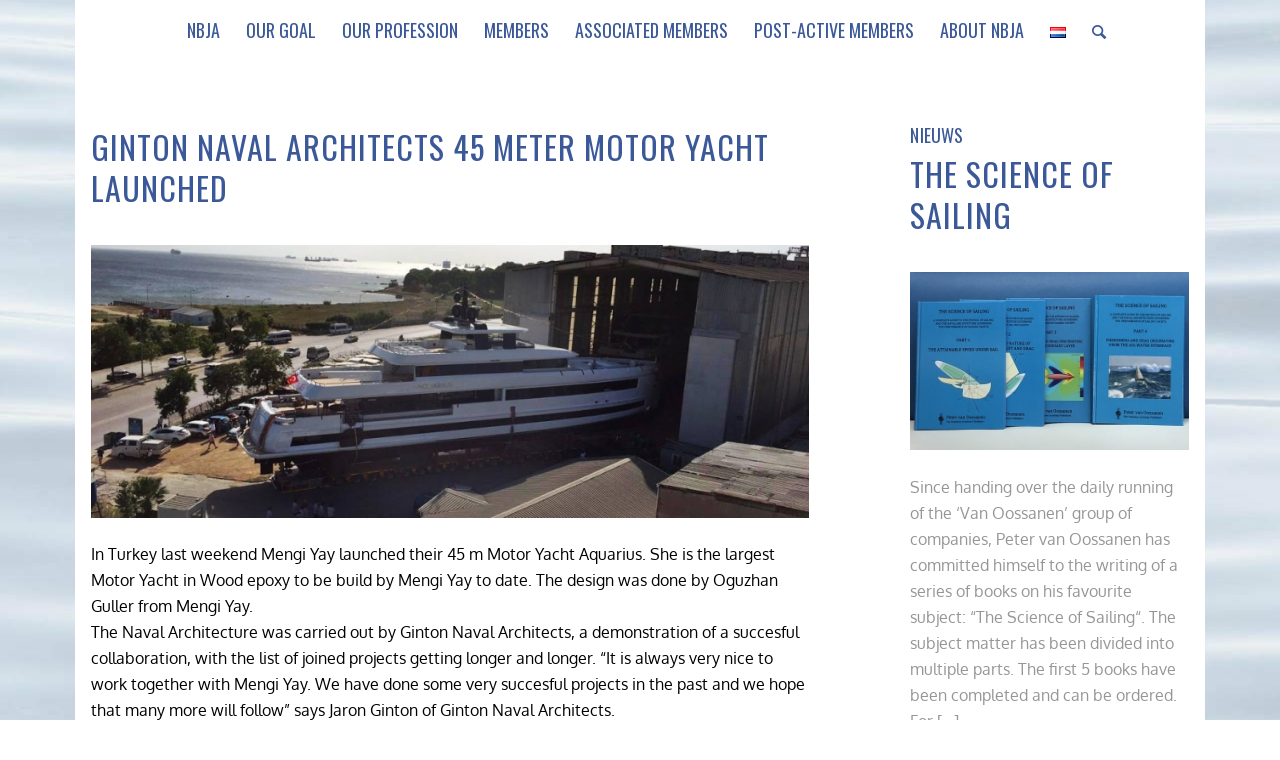

--- FILE ---
content_type: text/html; charset=UTF-8
request_url: https://www.nbja.org/en/2016/06/29/ginton-naval-architects-45-meter-motor-yacht-launched-2/
body_size: 13777
content:
<!DOCTYPE html>
<html lang="en-GB" class="html_boxed responsive av-preloader-disabled av-default-lightbox  html_header_top html_logo_center html_bottom_nav_header html_top_nav_header html_menu_center html_slim html_header_sticky_disabled html_header_shrinking_disabled html_mobile_menu_phone html_header_searchicon html_content_align_center html_header_unstick_top_disabled html_header_stretch_disabled html_minimal_header html_elegant-blog html_modern-blog html_av-overlay-side html_av-overlay-side-classic html_av-submenu-noclone html_entry_id_689 av-cookies-no-cookie-consent av-no-preview html_text_menu_active ">
<head>
<meta charset="UTF-8" />


<!-- mobile setting -->
<meta name="viewport" content="width=device-width, initial-scale=1">

<!-- Scripts/CSS and wp_head hook -->
<meta name='robots' content='index, follow, max-image-preview:large, max-snippet:-1, max-video-preview:-1' />
<link rel="alternate" href="https://www.nbja.org/2016/06/29/ginton-naval-architects-45-meter-motor-yacht-launched/" hreflang="nl" />
<link rel="alternate" href="https://www.nbja.org/en/2016/06/29/ginton-naval-architects-45-meter-motor-yacht-launched-2/" hreflang="en" />

	<!-- This site is optimized with the Yoast SEO plugin v24.9 - https://yoast.com/wordpress/plugins/seo/ -->
	<title>Ginton Naval Architects 45 meter Motor Yacht launched - NBJA</title>
	<link rel="canonical" href="https://www.nbja.org/en/2016/06/29/ginton-naval-architects-45-meter-motor-yacht-launched-2/" />
	<meta property="og:locale" content="en_GB" />
	<meta property="og:locale:alternate" content="nl_NL" />
	<meta property="og:type" content="article" />
	<meta property="og:title" content="Ginton Naval Architects 45 meter Motor Yacht launched - NBJA" />
	<meta property="og:description" content="In Turkey last weekend Mengi Yay launched their 45 m Motor Yacht Aquarius. She is the largest Motor Yacht in Wood epoxy to be build by Mengi Yay to date. The design was done by Oguzhan Guller from Mengi Yay. The Naval Architecture was carried out by Ginton Naval Architects, a demonstration of a succesful [&hellip;]" />
	<meta property="og:url" content="https://www.nbja.org/en/2016/06/29/ginton-naval-architects-45-meter-motor-yacht-launched-2/" />
	<meta property="og:site_name" content="NBJA" />
	<meta property="article:published_time" content="2016-06-29T09:34:33+00:00" />
	<meta property="article:modified_time" content="2021-02-23T09:59:31+00:00" />
	<meta property="og:image" content="https://www.nbja.org/wp-content/uploads/2016/06/foto-2B1-2B-2Bmengi-2B45.jpg" />
	<meta property="og:image:width" content="1024" />
	<meta property="og:image:height" content="768" />
	<meta property="og:image:type" content="image/jpeg" />
	<meta name="author" content="rogiers" />
	<meta name="twitter:card" content="summary_large_image" />
	<meta name="twitter:label1" content="Written by" />
	<meta name="twitter:data1" content="rogiers" />
	<meta name="twitter:label2" content="Estimated reading time" />
	<meta name="twitter:data2" content="1 minute" />
	<script type="application/ld+json" class="yoast-schema-graph">{"@context":"https://schema.org","@graph":[{"@type":"Article","@id":"https://www.nbja.org/en/2016/06/29/ginton-naval-architects-45-meter-motor-yacht-launched-2/#article","isPartOf":{"@id":"https://www.nbja.org/en/2016/06/29/ginton-naval-architects-45-meter-motor-yacht-launched-2/"},"author":{"name":"rogiers","@id":"https://www.nbja.org/en/#/schema/person/401b8f6ed1381598ebbd1492fe70239e"},"headline":"Ginton Naval Architects 45 meter Motor Yacht launched","datePublished":"2016-06-29T09:34:33+00:00","dateModified":"2021-02-23T09:59:31+00:00","mainEntityOfPage":{"@id":"https://www.nbja.org/en/2016/06/29/ginton-naval-architects-45-meter-motor-yacht-launched-2/"},"wordCount":293,"commentCount":0,"publisher":{"@id":"https://www.nbja.org/en/#organization"},"image":{"@id":"https://www.nbja.org/en/2016/06/29/ginton-naval-architects-45-meter-motor-yacht-launched-2/#primaryimage"},"thumbnailUrl":"https://www.nbja.org/wp-content/uploads/2016/06/foto-2B1-2B-2Bmengi-2B45.jpg","articleSection":["news"],"inLanguage":"en-GB","potentialAction":[{"@type":"CommentAction","name":"Comment","target":["https://www.nbja.org/en/2016/06/29/ginton-naval-architects-45-meter-motor-yacht-launched-2/#respond"]}]},{"@type":"WebPage","@id":"https://www.nbja.org/en/2016/06/29/ginton-naval-architects-45-meter-motor-yacht-launched-2/","url":"https://www.nbja.org/en/2016/06/29/ginton-naval-architects-45-meter-motor-yacht-launched-2/","name":"Ginton Naval Architects 45 meter Motor Yacht launched - NBJA","isPartOf":{"@id":"https://www.nbja.org/en/#website"},"primaryImageOfPage":{"@id":"https://www.nbja.org/en/2016/06/29/ginton-naval-architects-45-meter-motor-yacht-launched-2/#primaryimage"},"image":{"@id":"https://www.nbja.org/en/2016/06/29/ginton-naval-architects-45-meter-motor-yacht-launched-2/#primaryimage"},"thumbnailUrl":"https://www.nbja.org/wp-content/uploads/2016/06/foto-2B1-2B-2Bmengi-2B45.jpg","datePublished":"2016-06-29T09:34:33+00:00","dateModified":"2021-02-23T09:59:31+00:00","breadcrumb":{"@id":"https://www.nbja.org/en/2016/06/29/ginton-naval-architects-45-meter-motor-yacht-launched-2/#breadcrumb"},"inLanguage":"en-GB","potentialAction":[{"@type":"ReadAction","target":["https://www.nbja.org/en/2016/06/29/ginton-naval-architects-45-meter-motor-yacht-launched-2/"]}]},{"@type":"ImageObject","inLanguage":"en-GB","@id":"https://www.nbja.org/en/2016/06/29/ginton-naval-architects-45-meter-motor-yacht-launched-2/#primaryimage","url":"https://www.nbja.org/wp-content/uploads/2016/06/foto-2B1-2B-2Bmengi-2B45.jpg","contentUrl":"https://www.nbja.org/wp-content/uploads/2016/06/foto-2B1-2B-2Bmengi-2B45.jpg","width":1024,"height":768},{"@type":"BreadcrumbList","@id":"https://www.nbja.org/en/2016/06/29/ginton-naval-architects-45-meter-motor-yacht-launched-2/#breadcrumb","itemListElement":[{"@type":"ListItem","position":1,"name":"Home","item":"https://www.nbja.org/"},{"@type":"ListItem","position":2,"name":"Ginton Naval Architects 45 meter Motor Yacht launched"}]},{"@type":"WebSite","@id":"https://www.nbja.org/en/#website","url":"https://www.nbja.org/en/","name":"NBJA","description":"Nederlandse Bond van Jacht Architecten","publisher":{"@id":"https://www.nbja.org/en/#organization"},"potentialAction":[{"@type":"SearchAction","target":{"@type":"EntryPoint","urlTemplate":"https://www.nbja.org/en/?s={search_term_string}"},"query-input":{"@type":"PropertyValueSpecification","valueRequired":true,"valueName":"search_term_string"}}],"inLanguage":"en-GB"},{"@type":"Organization","@id":"https://www.nbja.org/en/#organization","name":"NBJA - Nederlandse bond van Jacht Architecten","url":"https://www.nbja.org/en/","logo":{"@type":"ImageObject","inLanguage":"en-GB","@id":"https://www.nbja.org/en/#/schema/logo/image/","url":"https://www.nbja.org/wp-content/uploads/2021/01/nbja-logo.png","contentUrl":"https://www.nbja.org/wp-content/uploads/2021/01/nbja-logo.png","width":250,"height":151,"caption":"NBJA - Nederlandse bond van Jacht Architecten"},"image":{"@id":"https://www.nbja.org/en/#/schema/logo/image/"}},{"@type":"Person","@id":"https://www.nbja.org/en/#/schema/person/401b8f6ed1381598ebbd1492fe70239e","name":"rogiers","image":{"@type":"ImageObject","inLanguage":"en-GB","@id":"https://www.nbja.org/en/#/schema/person/image/","url":"https://secure.gravatar.com/avatar/401921b7942cf42ff87f650be1fa21435a24c6425436529dcf0fcd02123a6ec1?s=96&d=mm&r=g","contentUrl":"https://secure.gravatar.com/avatar/401921b7942cf42ff87f650be1fa21435a24c6425436529dcf0fcd02123a6ec1?s=96&d=mm&r=g","caption":"rogiers"},"sameAs":["https://www.nbja.org"],"url":"https://www.nbja.org/en/author/rogiers/"}]}</script>
	<!-- / Yoast SEO plugin. -->


<link rel="alternate" type="application/rss+xml" title="NBJA &raquo; Feed" href="https://www.nbja.org/en/feed/" />
<link rel="alternate" type="application/rss+xml" title="NBJA &raquo; Comments Feed" href="https://www.nbja.org/en/comments/feed/" />
<link rel="alternate" title="oEmbed (JSON)" type="application/json+oembed" href="https://www.nbja.org/wp-json/oembed/1.0/embed?url=https%3A%2F%2Fwww.nbja.org%2Fen%2F2016%2F06%2F29%2Fginton-naval-architects-45-meter-motor-yacht-launched-2%2F" />
<link rel="alternate" title="oEmbed (XML)" type="text/xml+oembed" href="https://www.nbja.org/wp-json/oembed/1.0/embed?url=https%3A%2F%2Fwww.nbja.org%2Fen%2F2016%2F06%2F29%2Fginton-naval-architects-45-meter-motor-yacht-launched-2%2F&#038;format=xml" />

<!-- google webfont font replacement -->

			<script type='text/javascript'>

				(function() {
					
					/*	check if webfonts are disabled by user setting via cookie - or user must opt in.	*/
					var html = document.getElementsByTagName('html')[0];
					var cookie_check = html.className.indexOf('av-cookies-needs-opt-in') >= 0 || html.className.indexOf('av-cookies-can-opt-out') >= 0;
					var allow_continue = true;
					var silent_accept_cookie = html.className.indexOf('av-cookies-user-silent-accept') >= 0;

					if( cookie_check && ! silent_accept_cookie )
					{
						if( ! document.cookie.match(/aviaCookieConsent/) || html.className.indexOf('av-cookies-session-refused') >= 0 )
						{
							allow_continue = false;
						}
						else
						{
							if( ! document.cookie.match(/aviaPrivacyRefuseCookiesHideBar/) )
							{
								allow_continue = false;
							}
							else if( ! document.cookie.match(/aviaPrivacyEssentialCookiesEnabled/) )
							{
								allow_continue = false;
							}
							else if( document.cookie.match(/aviaPrivacyGoogleWebfontsDisabled/) )
							{
								allow_continue = false;
							}
						}
					}
					
					if( allow_continue )
					{
						var f = document.createElement('link');
					
						f.type 	= 'text/css';
						f.rel 	= 'stylesheet';
						f.href 	= '//fonts.googleapis.com/css?family=Oswald';
						f.id 	= 'avia-google-webfont';

						document.getElementsByTagName('head')[0].appendChild(f);
					}
				})();
			
			</script>
			<style id='wp-img-auto-sizes-contain-inline-css' type='text/css'>
img:is([sizes=auto i],[sizes^="auto," i]){contain-intrinsic-size:3000px 1500px}
/*# sourceURL=wp-img-auto-sizes-contain-inline-css */
</style>
<style id='wp-block-library-inline-css' type='text/css'>
:root{--wp-block-synced-color:#7a00df;--wp-block-synced-color--rgb:122,0,223;--wp-bound-block-color:var(--wp-block-synced-color);--wp-editor-canvas-background:#ddd;--wp-admin-theme-color:#007cba;--wp-admin-theme-color--rgb:0,124,186;--wp-admin-theme-color-darker-10:#006ba1;--wp-admin-theme-color-darker-10--rgb:0,107,160.5;--wp-admin-theme-color-darker-20:#005a87;--wp-admin-theme-color-darker-20--rgb:0,90,135;--wp-admin-border-width-focus:2px}@media (min-resolution:192dpi){:root{--wp-admin-border-width-focus:1.5px}}.wp-element-button{cursor:pointer}:root .has-very-light-gray-background-color{background-color:#eee}:root .has-very-dark-gray-background-color{background-color:#313131}:root .has-very-light-gray-color{color:#eee}:root .has-very-dark-gray-color{color:#313131}:root .has-vivid-green-cyan-to-vivid-cyan-blue-gradient-background{background:linear-gradient(135deg,#00d084,#0693e3)}:root .has-purple-crush-gradient-background{background:linear-gradient(135deg,#34e2e4,#4721fb 50%,#ab1dfe)}:root .has-hazy-dawn-gradient-background{background:linear-gradient(135deg,#faaca8,#dad0ec)}:root .has-subdued-olive-gradient-background{background:linear-gradient(135deg,#fafae1,#67a671)}:root .has-atomic-cream-gradient-background{background:linear-gradient(135deg,#fdd79a,#004a59)}:root .has-nightshade-gradient-background{background:linear-gradient(135deg,#330968,#31cdcf)}:root .has-midnight-gradient-background{background:linear-gradient(135deg,#020381,#2874fc)}:root{--wp--preset--font-size--normal:16px;--wp--preset--font-size--huge:42px}.has-regular-font-size{font-size:1em}.has-larger-font-size{font-size:2.625em}.has-normal-font-size{font-size:var(--wp--preset--font-size--normal)}.has-huge-font-size{font-size:var(--wp--preset--font-size--huge)}.has-text-align-center{text-align:center}.has-text-align-left{text-align:left}.has-text-align-right{text-align:right}.has-fit-text{white-space:nowrap!important}#end-resizable-editor-section{display:none}.aligncenter{clear:both}.items-justified-left{justify-content:flex-start}.items-justified-center{justify-content:center}.items-justified-right{justify-content:flex-end}.items-justified-space-between{justify-content:space-between}.screen-reader-text{border:0;clip-path:inset(50%);height:1px;margin:-1px;overflow:hidden;padding:0;position:absolute;width:1px;word-wrap:normal!important}.screen-reader-text:focus{background-color:#ddd;clip-path:none;color:#444;display:block;font-size:1em;height:auto;left:5px;line-height:normal;padding:15px 23px 14px;text-decoration:none;top:5px;width:auto;z-index:100000}html :where(.has-border-color){border-style:solid}html :where([style*=border-top-color]){border-top-style:solid}html :where([style*=border-right-color]){border-right-style:solid}html :where([style*=border-bottom-color]){border-bottom-style:solid}html :where([style*=border-left-color]){border-left-style:solid}html :where([style*=border-width]){border-style:solid}html :where([style*=border-top-width]){border-top-style:solid}html :where([style*=border-right-width]){border-right-style:solid}html :where([style*=border-bottom-width]){border-bottom-style:solid}html :where([style*=border-left-width]){border-left-style:solid}html :where(img[class*=wp-image-]){height:auto;max-width:100%}:where(figure){margin:0 0 1em}html :where(.is-position-sticky){--wp-admin--admin-bar--position-offset:var(--wp-admin--admin-bar--height,0px)}@media screen and (max-width:600px){html :where(.is-position-sticky){--wp-admin--admin-bar--position-offset:0px}}

/*# sourceURL=wp-block-library-inline-css */
</style><style id='global-styles-inline-css' type='text/css'>
:root{--wp--preset--aspect-ratio--square: 1;--wp--preset--aspect-ratio--4-3: 4/3;--wp--preset--aspect-ratio--3-4: 3/4;--wp--preset--aspect-ratio--3-2: 3/2;--wp--preset--aspect-ratio--2-3: 2/3;--wp--preset--aspect-ratio--16-9: 16/9;--wp--preset--aspect-ratio--9-16: 9/16;--wp--preset--color--black: #000000;--wp--preset--color--cyan-bluish-gray: #abb8c3;--wp--preset--color--white: #ffffff;--wp--preset--color--pale-pink: #f78da7;--wp--preset--color--vivid-red: #cf2e2e;--wp--preset--color--luminous-vivid-orange: #ff6900;--wp--preset--color--luminous-vivid-amber: #fcb900;--wp--preset--color--light-green-cyan: #7bdcb5;--wp--preset--color--vivid-green-cyan: #00d084;--wp--preset--color--pale-cyan-blue: #8ed1fc;--wp--preset--color--vivid-cyan-blue: #0693e3;--wp--preset--color--vivid-purple: #9b51e0;--wp--preset--gradient--vivid-cyan-blue-to-vivid-purple: linear-gradient(135deg,rgb(6,147,227) 0%,rgb(155,81,224) 100%);--wp--preset--gradient--light-green-cyan-to-vivid-green-cyan: linear-gradient(135deg,rgb(122,220,180) 0%,rgb(0,208,130) 100%);--wp--preset--gradient--luminous-vivid-amber-to-luminous-vivid-orange: linear-gradient(135deg,rgb(252,185,0) 0%,rgb(255,105,0) 100%);--wp--preset--gradient--luminous-vivid-orange-to-vivid-red: linear-gradient(135deg,rgb(255,105,0) 0%,rgb(207,46,46) 100%);--wp--preset--gradient--very-light-gray-to-cyan-bluish-gray: linear-gradient(135deg,rgb(238,238,238) 0%,rgb(169,184,195) 100%);--wp--preset--gradient--cool-to-warm-spectrum: linear-gradient(135deg,rgb(74,234,220) 0%,rgb(151,120,209) 20%,rgb(207,42,186) 40%,rgb(238,44,130) 60%,rgb(251,105,98) 80%,rgb(254,248,76) 100%);--wp--preset--gradient--blush-light-purple: linear-gradient(135deg,rgb(255,206,236) 0%,rgb(152,150,240) 100%);--wp--preset--gradient--blush-bordeaux: linear-gradient(135deg,rgb(254,205,165) 0%,rgb(254,45,45) 50%,rgb(107,0,62) 100%);--wp--preset--gradient--luminous-dusk: linear-gradient(135deg,rgb(255,203,112) 0%,rgb(199,81,192) 50%,rgb(65,88,208) 100%);--wp--preset--gradient--pale-ocean: linear-gradient(135deg,rgb(255,245,203) 0%,rgb(182,227,212) 50%,rgb(51,167,181) 100%);--wp--preset--gradient--electric-grass: linear-gradient(135deg,rgb(202,248,128) 0%,rgb(113,206,126) 100%);--wp--preset--gradient--midnight: linear-gradient(135deg,rgb(2,3,129) 0%,rgb(40,116,252) 100%);--wp--preset--font-size--small: 13px;--wp--preset--font-size--medium: 20px;--wp--preset--font-size--large: 36px;--wp--preset--font-size--x-large: 42px;--wp--preset--spacing--20: 0.44rem;--wp--preset--spacing--30: 0.67rem;--wp--preset--spacing--40: 1rem;--wp--preset--spacing--50: 1.5rem;--wp--preset--spacing--60: 2.25rem;--wp--preset--spacing--70: 3.38rem;--wp--preset--spacing--80: 5.06rem;--wp--preset--shadow--natural: 6px 6px 9px rgba(0, 0, 0, 0.2);--wp--preset--shadow--deep: 12px 12px 50px rgba(0, 0, 0, 0.4);--wp--preset--shadow--sharp: 6px 6px 0px rgba(0, 0, 0, 0.2);--wp--preset--shadow--outlined: 6px 6px 0px -3px rgb(255, 255, 255), 6px 6px rgb(0, 0, 0);--wp--preset--shadow--crisp: 6px 6px 0px rgb(0, 0, 0);}:where(.is-layout-flex){gap: 0.5em;}:where(.is-layout-grid){gap: 0.5em;}body .is-layout-flex{display: flex;}.is-layout-flex{flex-wrap: wrap;align-items: center;}.is-layout-flex > :is(*, div){margin: 0;}body .is-layout-grid{display: grid;}.is-layout-grid > :is(*, div){margin: 0;}:where(.wp-block-columns.is-layout-flex){gap: 2em;}:where(.wp-block-columns.is-layout-grid){gap: 2em;}:where(.wp-block-post-template.is-layout-flex){gap: 1.25em;}:where(.wp-block-post-template.is-layout-grid){gap: 1.25em;}.has-black-color{color: var(--wp--preset--color--black) !important;}.has-cyan-bluish-gray-color{color: var(--wp--preset--color--cyan-bluish-gray) !important;}.has-white-color{color: var(--wp--preset--color--white) !important;}.has-pale-pink-color{color: var(--wp--preset--color--pale-pink) !important;}.has-vivid-red-color{color: var(--wp--preset--color--vivid-red) !important;}.has-luminous-vivid-orange-color{color: var(--wp--preset--color--luminous-vivid-orange) !important;}.has-luminous-vivid-amber-color{color: var(--wp--preset--color--luminous-vivid-amber) !important;}.has-light-green-cyan-color{color: var(--wp--preset--color--light-green-cyan) !important;}.has-vivid-green-cyan-color{color: var(--wp--preset--color--vivid-green-cyan) !important;}.has-pale-cyan-blue-color{color: var(--wp--preset--color--pale-cyan-blue) !important;}.has-vivid-cyan-blue-color{color: var(--wp--preset--color--vivid-cyan-blue) !important;}.has-vivid-purple-color{color: var(--wp--preset--color--vivid-purple) !important;}.has-black-background-color{background-color: var(--wp--preset--color--black) !important;}.has-cyan-bluish-gray-background-color{background-color: var(--wp--preset--color--cyan-bluish-gray) !important;}.has-white-background-color{background-color: var(--wp--preset--color--white) !important;}.has-pale-pink-background-color{background-color: var(--wp--preset--color--pale-pink) !important;}.has-vivid-red-background-color{background-color: var(--wp--preset--color--vivid-red) !important;}.has-luminous-vivid-orange-background-color{background-color: var(--wp--preset--color--luminous-vivid-orange) !important;}.has-luminous-vivid-amber-background-color{background-color: var(--wp--preset--color--luminous-vivid-amber) !important;}.has-light-green-cyan-background-color{background-color: var(--wp--preset--color--light-green-cyan) !important;}.has-vivid-green-cyan-background-color{background-color: var(--wp--preset--color--vivid-green-cyan) !important;}.has-pale-cyan-blue-background-color{background-color: var(--wp--preset--color--pale-cyan-blue) !important;}.has-vivid-cyan-blue-background-color{background-color: var(--wp--preset--color--vivid-cyan-blue) !important;}.has-vivid-purple-background-color{background-color: var(--wp--preset--color--vivid-purple) !important;}.has-black-border-color{border-color: var(--wp--preset--color--black) !important;}.has-cyan-bluish-gray-border-color{border-color: var(--wp--preset--color--cyan-bluish-gray) !important;}.has-white-border-color{border-color: var(--wp--preset--color--white) !important;}.has-pale-pink-border-color{border-color: var(--wp--preset--color--pale-pink) !important;}.has-vivid-red-border-color{border-color: var(--wp--preset--color--vivid-red) !important;}.has-luminous-vivid-orange-border-color{border-color: var(--wp--preset--color--luminous-vivid-orange) !important;}.has-luminous-vivid-amber-border-color{border-color: var(--wp--preset--color--luminous-vivid-amber) !important;}.has-light-green-cyan-border-color{border-color: var(--wp--preset--color--light-green-cyan) !important;}.has-vivid-green-cyan-border-color{border-color: var(--wp--preset--color--vivid-green-cyan) !important;}.has-pale-cyan-blue-border-color{border-color: var(--wp--preset--color--pale-cyan-blue) !important;}.has-vivid-cyan-blue-border-color{border-color: var(--wp--preset--color--vivid-cyan-blue) !important;}.has-vivid-purple-border-color{border-color: var(--wp--preset--color--vivid-purple) !important;}.has-vivid-cyan-blue-to-vivid-purple-gradient-background{background: var(--wp--preset--gradient--vivid-cyan-blue-to-vivid-purple) !important;}.has-light-green-cyan-to-vivid-green-cyan-gradient-background{background: var(--wp--preset--gradient--light-green-cyan-to-vivid-green-cyan) !important;}.has-luminous-vivid-amber-to-luminous-vivid-orange-gradient-background{background: var(--wp--preset--gradient--luminous-vivid-amber-to-luminous-vivid-orange) !important;}.has-luminous-vivid-orange-to-vivid-red-gradient-background{background: var(--wp--preset--gradient--luminous-vivid-orange-to-vivid-red) !important;}.has-very-light-gray-to-cyan-bluish-gray-gradient-background{background: var(--wp--preset--gradient--very-light-gray-to-cyan-bluish-gray) !important;}.has-cool-to-warm-spectrum-gradient-background{background: var(--wp--preset--gradient--cool-to-warm-spectrum) !important;}.has-blush-light-purple-gradient-background{background: var(--wp--preset--gradient--blush-light-purple) !important;}.has-blush-bordeaux-gradient-background{background: var(--wp--preset--gradient--blush-bordeaux) !important;}.has-luminous-dusk-gradient-background{background: var(--wp--preset--gradient--luminous-dusk) !important;}.has-pale-ocean-gradient-background{background: var(--wp--preset--gradient--pale-ocean) !important;}.has-electric-grass-gradient-background{background: var(--wp--preset--gradient--electric-grass) !important;}.has-midnight-gradient-background{background: var(--wp--preset--gradient--midnight) !important;}.has-small-font-size{font-size: var(--wp--preset--font-size--small) !important;}.has-medium-font-size{font-size: var(--wp--preset--font-size--medium) !important;}.has-large-font-size{font-size: var(--wp--preset--font-size--large) !important;}.has-x-large-font-size{font-size: var(--wp--preset--font-size--x-large) !important;}
/*# sourceURL=global-styles-inline-css */
</style>

<style id='classic-theme-styles-inline-css' type='text/css'>
/*! This file is auto-generated */
.wp-block-button__link{color:#fff;background-color:#32373c;border-radius:9999px;box-shadow:none;text-decoration:none;padding:calc(.667em + 2px) calc(1.333em + 2px);font-size:1.125em}.wp-block-file__button{background:#32373c;color:#fff;text-decoration:none}
/*# sourceURL=/wp-includes/css/classic-themes.min.css */
</style>
<link rel='stylesheet' id='avia-merged-styles-css' href='https://www.nbja.org/wp-content/uploads/dynamic_avia/avia-merged-styles-52915be118ca22d6ba68bd8f497d8860---63ea1b5845bde.css' type='text/css' media='all' />
<script type="text/javascript" src="https://www.nbja.org/wp-includes/js/jquery/jquery.min.js?ver=3.7.1" id="jquery-core-js"></script>
<script type="text/javascript" src="https://www.nbja.org/wp-includes/js/jquery/jquery-migrate.min.js?ver=3.4.1" id="jquery-migrate-js"></script>
<link rel="https://api.w.org/" href="https://www.nbja.org/wp-json/" /><link rel="alternate" title="JSON" type="application/json" href="https://www.nbja.org/wp-json/wp/v2/posts/689" /><link rel="EditURI" type="application/rsd+xml" title="RSD" href="https://www.nbja.org/xmlrpc.php?rsd" />
<meta name="generator" content="WordPress 6.9" />
<link rel='shortlink' href='https://www.nbja.org/?p=689' />
<link rel="profile" href="http://gmpg.org/xfn/11" />
<link rel="alternate" type="application/rss+xml" title="NBJA RSS2 Feed" href="https://www.nbja.org/en/feed/" />
<link rel="pingback" href="https://www.nbja.org/xmlrpc.php" />
<!--[if lt IE 9]><script src="https://www.nbja.org/wp-content/themes/enfold/js/html5shiv.js"></script><![endif]-->
<link rel="icon" href="https://www.nbja.org/wp-content/uploads/2021/01/favicon-nbja.gif" type="image/gif">

<!-- To speed up the rendering and to display the site as fast as possible to the user we include some styles and scripts for above the fold content inline -->
<script type="text/javascript">'use strict';var avia_is_mobile=!1;if(/Android|webOS|iPhone|iPad|iPod|BlackBerry|IEMobile|Opera Mini/i.test(navigator.userAgent)&&'ontouchstart' in document.documentElement){avia_is_mobile=!0;document.documentElement.className+=' avia_mobile '}
else{document.documentElement.className+=' avia_desktop '};document.documentElement.className+=' js_active ';(function(){var e=['-webkit-','-moz-','-ms-',''],n='';for(var t in e){if(e[t]+'transform' in document.documentElement.style){document.documentElement.className+=' avia_transform ';n=e[t]+'transform'};if(e[t]+'perspective' in document.documentElement.style)document.documentElement.className+=' avia_transform3d '};if(typeof document.getElementsByClassName=='function'&&typeof document.documentElement.getBoundingClientRect=='function'&&avia_is_mobile==!1){if(n&&window.innerHeight>0){setTimeout(function(){var e=0,o={},a=0,t=document.getElementsByClassName('av-parallax'),i=window.pageYOffset||document.documentElement.scrollTop;for(e=0;e<t.length;e++){t[e].style.top='0px';o=t[e].getBoundingClientRect();a=Math.ceil((window.innerHeight+i-o.top)*0.3);t[e].style[n]='translate(0px, '+a+'px)';t[e].style.top='auto';t[e].className+=' enabled-parallax '}},50)}}})();</script><style type='text/css'>
@font-face {font-family: 'entypo-fontello'; font-weight: normal; font-style: normal; font-display: auto;
src: url('https://www.nbja.org/wp-content/themes/enfold/config-templatebuilder/avia-template-builder/assets/fonts/entypo-fontello.woff2') format('woff2'),
url('https://www.nbja.org/wp-content/themes/enfold/config-templatebuilder/avia-template-builder/assets/fonts/entypo-fontello.woff') format('woff'),
url('https://www.nbja.org/wp-content/themes/enfold/config-templatebuilder/avia-template-builder/assets/fonts/entypo-fontello.ttf') format('truetype'), 
url('https://www.nbja.org/wp-content/themes/enfold/config-templatebuilder/avia-template-builder/assets/fonts/entypo-fontello.svg#entypo-fontello') format('svg'),
url('https://www.nbja.org/wp-content/themes/enfold/config-templatebuilder/avia-template-builder/assets/fonts/entypo-fontello.eot'),
url('https://www.nbja.org/wp-content/themes/enfold/config-templatebuilder/avia-template-builder/assets/fonts/entypo-fontello.eot?#iefix') format('embedded-opentype');
} #top .avia-font-entypo-fontello, body .avia-font-entypo-fontello, html body [data-av_iconfont='entypo-fontello']:before{ font-family: 'entypo-fontello'; }
</style>

<!--
Debugging Info for Theme support: 

Theme: Enfold
Version: 4.7.6.4
Installed: enfold
AviaFramework Version: 5.0
AviaBuilder Version: 4.7.6.4
aviaElementManager Version: 1.0.1
- - - - - - - - - - -
ChildTheme: Enfold Child
ChildTheme Version: 1.0
ChildTheme Installed: enfold

ML:256-PU:63-PLA:6
WP:6.9
Compress: CSS:all theme files - JS:all theme files
Updates: disabled
PLAu:6
-->
</head>




<body id="top" class="wp-singular post-template-default single single-post postid-689 single-format-standard wp-theme-enfold wp-child-theme-enfold-child  rtl_columns boxed oswald oxygen-custom oxygen" itemscope="itemscope" itemtype="https://schema.org/WebPage" >

	
	<div id='wrap_all'>

	
<header id='header' class='all_colors header_color light_bg_color  av_header_top av_logo_center av_bottom_nav_header av_top_nav_header av_menu_center av_slim av_header_sticky_disabled av_header_shrinking_disabled av_header_stretch_disabled av_mobile_menu_phone av_header_searchicon av_header_unstick_top_disabled av_minimal_header av_header_border_disabled'  role="banner" itemscope="itemscope" itemtype="https://schema.org/WPHeader" >

		<div  id='header_main' class='container_wrap container_wrap_logo'>
	
        <div id='header_main_alternate' class='container_wrap'><div class='container'><nav class='main_menu' data-selectname='Select a page'  role="navigation" itemscope="itemscope" itemtype="https://schema.org/SiteNavigationElement" ><div class="avia-menu av-main-nav-wrap"><ul id="avia-menu" class="menu av-main-nav"><li id="menu-item-881" class="menu-item menu-item-type-post_type menu-item-object-page menu-item-top-level menu-item-top-level-1"><a href="https://www.nbja.org/en/nbja-2/" itemprop="url"><span class="avia-bullet"></span><span class="avia-menu-text">NBJA</span><span class="avia-menu-fx"><span class="avia-arrow-wrap"><span class="avia-arrow"></span></span></span></a></li>
<li id="menu-item-884" class="menu-item menu-item-type-post_type menu-item-object-page menu-item-top-level menu-item-top-level-2"><a href="https://www.nbja.org/en/our-goal/" itemprop="url"><span class="avia-bullet"></span><span class="avia-menu-text">Our goal</span><span class="avia-menu-fx"><span class="avia-arrow-wrap"><span class="avia-arrow"></span></span></span></a></li>
<li id="menu-item-885" class="menu-item menu-item-type-post_type menu-item-object-page menu-item-top-level menu-item-top-level-3"><a href="https://www.nbja.org/en/our-profession/" itemprop="url"><span class="avia-bullet"></span><span class="avia-menu-text">Our Profession</span><span class="avia-menu-fx"><span class="avia-arrow-wrap"><span class="avia-arrow"></span></span></span></a></li>
<li id="menu-item-886" class="menu-item menu-item-type-post_type menu-item-object-page menu-item-top-level menu-item-top-level-4"><a href="https://www.nbja.org/en/members/" itemprop="url"><span class="avia-bullet"></span><span class="avia-menu-text">Members</span><span class="avia-menu-fx"><span class="avia-arrow-wrap"><span class="avia-arrow"></span></span></span></a></li>
<li id="menu-item-887" class="menu-item menu-item-type-post_type menu-item-object-page menu-item-top-level menu-item-top-level-5"><a href="https://www.nbja.org/en/associated-members/" itemprop="url"><span class="avia-bullet"></span><span class="avia-menu-text">Associated members</span><span class="avia-menu-fx"><span class="avia-arrow-wrap"><span class="avia-arrow"></span></span></span></a></li>
<li id="menu-item-888" class="menu-item menu-item-type-post_type menu-item-object-page menu-item-top-level menu-item-top-level-6"><a href="https://www.nbja.org/en/post-active-members/" itemprop="url"><span class="avia-bullet"></span><span class="avia-menu-text">Post-active members</span><span class="avia-menu-fx"><span class="avia-arrow-wrap"><span class="avia-arrow"></span></span></span></a></li>
<li id="menu-item-889" class="menu-item menu-item-type-custom menu-item-object-custom menu-item-has-children menu-item-top-level menu-item-top-level-7"><a href="#" itemprop="url"><span class="avia-bullet"></span><span class="avia-menu-text">About NBJA</span><span class="avia-menu-fx"><span class="avia-arrow-wrap"><span class="avia-arrow"></span></span></span></a>


<ul class="sub-menu">
	<li id="menu-item-890" class="menu-item menu-item-type-post_type menu-item-object-page"><a href="https://www.nbja.org/en/code-of-conduct-nbja/" itemprop="url"><span class="avia-bullet"></span><span class="avia-menu-text">Code of conduct NBJA</span></a></li>
	<li id="menu-item-891" class="menu-item menu-item-type-post_type menu-item-object-page"><a href="https://www.nbja.org/en/help-with-disputes/" itemprop="url"><span class="avia-bullet"></span><span class="avia-menu-text">Help with disputes</span></a></li>
	<li id="menu-item-892" class="menu-item menu-item-type-post_type menu-item-object-page"><a href="https://www.nbja.org/en/terms-and-conditions/" itemprop="url"><span class="avia-bullet"></span><span class="avia-menu-text">Terms and conditions</span></a></li>
	<li id="menu-item-896" class="menu-item menu-item-type-post_type menu-item-object-page"><a href="https://www.nbja.org/en/contact-2/" itemprop="url"><span class="avia-bullet"></span><span class="avia-menu-text">Contact</span></a></li>
</ul>
</li>
<li id="menu-item-882-nl" class="lang-item lang-item-30 lang-item-nl lang-item-first menu-item menu-item-type-custom menu-item-object-custom menu-item-top-level menu-item-top-level-8"><a href="https://www.nbja.org/2016/06/29/ginton-naval-architects-45-meter-motor-yacht-launched/" itemprop="url"><span class="avia-bullet"></span><span class="avia-menu-text"><img src="[data-uri]" alt="Nederlands" width="16" height="11" style="width: 16px; height: 11px;" /></span><span class="avia-menu-fx"><span class="avia-arrow-wrap"><span class="avia-arrow"></span></span></span></a></li>
<li id="menu-item-search" class="noMobile menu-item menu-item-search-dropdown menu-item-avia-special"><a aria-label="Search" href="?s=" rel="nofollow" data-avia-search-tooltip="

&lt;form role=&quot;search&quot; action=&quot;https://www.nbja.org/en/&quot; id=&quot;searchform&quot; method=&quot;get&quot; class=&quot;&quot;&gt;
	&lt;div&gt;
		&lt;input type=&quot;submit&quot; value=&quot;&quot; id=&quot;searchsubmit&quot; class=&quot;button avia-font-entypo-fontello&quot; /&gt;
		&lt;input type=&quot;text&quot; id=&quot;s&quot; name=&quot;s&quot; value=&quot;&quot; placeholder=&#039;Search&#039; /&gt;
			&lt;/div&gt;
&lt;/form&gt;" aria-hidden='false' data-av_icon='' data-av_iconfont='entypo-fontello'><span class="avia_hidden_link_text">Search</span></a></li><li class="av-burger-menu-main menu-item-avia-special ">
	        			<a href="#" aria-label="Menu" aria-hidden="false">
							<span class="av-hamburger av-hamburger--spin av-js-hamburger">
								<span class="av-hamburger-box">
						          <span class="av-hamburger-inner"></span>
						          <strong>Menu</strong>
								</span>
							</span>
							<span class="avia_hidden_link_text">Menu</span>
						</a>
	        		   </li></ul></div></nav></div> </div> 
		<!-- end container_wrap-->
		</div>
		<div class='header_bg'></div>

<!-- end header -->
</header>
		
	<div id='main' class='all_colors' data-scroll-offset='0'>

	<div class='av-section-bottom-logo header_color'><div class='container av-logo-container'><div class='inner-container'><span class='logo'><a href='https://www.nbja.org/en/'><img height="100" width="300" src='https://www.nbja.org/wp-content/uploads/2021/01/nbja-logo.png' alt='NBJA' title='' /></a></span></div></div></div>
		<div class='container_wrap container_wrap_first main_color sidebar_right'>

			<div class='container template-blog template-single-blog '>

				<main class='content units av-content-small alpha  av-blog-meta-author-disabled av-blog-meta-comments-disabled av-blog-meta-category-disabled av-blog-meta-tag-disabled'  role="main" itemscope="itemscope" itemtype="https://schema.org/Blog" >

                    <article class='post-entry post-entry-type-standard post-entry-689 post-loop-1 post-parity-odd post-entry-last single-big with-slider post-689 post type-post status-publish format-standard has-post-thumbnail hentry category-news'  itemscope="itemscope" itemtype="https://schema.org/BlogPosting" itemprop="blogPost" ><div class='blog-meta'></div><div class='entry-content-wrapper clearfix standard-content'><header class="entry-content-header"><div class="av-heading-wrapper"><h1 class='post-title entry-title '  itemprop="headline" >	<a href='https://www.nbja.org/en/2016/06/29/ginton-naval-architects-45-meter-motor-yacht-launched-2/' rel='bookmark' title='Permanent Link: Ginton Naval Architects 45 meter Motor Yacht launched'>Ginton Naval Architects 45 meter Motor Yacht launched			<span class='post-format-icon minor-meta'></span>	</a></h1><span class="blog-categories minor-meta"><a href="https://www.nbja.org/en/category/news/" rel="tag">news</a> </span></div></header><span class="av-vertical-delimiter"></span><div class="big-preview single-big"  itemprop="image" itemscope="itemscope" itemtype="https://schema.org/ImageObject" ><a href="https://www.nbja.org/wp-content/uploads/2016/06/foto-2B1-2B-2Bmengi-2B45.jpg"  title="foto-2B1-2B--2Bmengi-2B45.jpg" ><img width="845" height="321" src="https://www.nbja.org/wp-content/uploads/2016/06/foto-2B1-2B-2Bmengi-2B45-845x321.jpg" class="wp-image-118 avia-img-lazy-loading-118 attachment-entry_with_sidebar size-entry_with_sidebar wp-post-image" alt="" decoding="async" fetchpriority="high" /></a></div><div class="entry-content"  itemprop="text" ><p>In Turkey last weekend Mengi Yay launched their 45 m Motor Yacht Aquarius. She is the largest Motor Yacht in Wood epoxy to be build by Mengi Yay to date. The design was done by Oguzhan Guller from Mengi Yay.<br />
The Naval Architecture was carried out by Ginton Naval Architects, a demonstration of a succesful collaboration, with the list of joined projects getting longer and longer. &#8220;It is always very nice to work together with Mengi Yay. We have done some very succesful projects in the past and we hope that many more will follow&#8221; says Jaron Ginton of Ginton Naval Architects.</p>
<div style="clear: both; text-align: center;"><a style="margin-left: 1em; margin-right: 1em;" href="https://www.nbja.org/wp-content/uploads/2016/06/foto-2B2-2B-2Bmengi-2B45.jpg"><img decoding="async" src="https://www.nbja.org/wp-content/uploads/2016/06/foto-2B2-2B-2Bmengi-2B45.jpg" width="640" height="360" border="0" /></a></div>
<p>With great attention to detail Aquarius is designed to provide an eqcuisite stay for her guests and owner. From the light and airy guest cabins and master stateroom, to the spacious deck area&#8217;s. There is even a walk-around-beach-area to fully enjoy life onboard a yac<br />
ht and close to the water.<br />
Two Catterpillar C32 engines of 1450 hp each will power this displacement yacht, reaching a top speed of 15 knots. With a fuel capacity of 41 000 litres and a Fresh Water capacity of 6 900 litres her range is Trans Atlantic.</p>
<p>After sea-trials and inclination test will be carried out, Aquarius is sheduled to be delivered to her owner this summer.</p>
<p>Specifications:<br />
Name: Aquarius<br />
Naval Architects: GINTON Naval Architects BV<br />
Exterior Styling: Oguzhan Guller &#8211; Mengi Yay<br />
Builder:   Mengi Yay<br />
Length Over All:  45.00m<br />
Beam Over All:  9.20m<br />
Draft:   2.65m<br />
Hull:   Wood-Epoxy<br />
Superstructure:  Wood-Epoxy<br />
Main Engines:  2x Caterpillar C32 1450 hp each<br />
Reduction Gear:  ZF 3350 ratio 1 : 4.727<br />
Max Speed:  15 knots<br />
Cruising Speed:  12 knots<br />
Range:   Trans Atlantic<br />
Fuel:   41000 Litres<br />
Fresh Water:  6900 Litres<br />
Classification:  RINA</p>
<p>Contact:<br />
Ginton Naval Architects<br />
Nieuwe Gracht 37<br />
2011 NC Haarlem, the Netherlands<br />
T +31 23 5421985<br />
www.ginton.com<br />
info@ginton.com</p>
<p><img decoding="async" class="aligncenter" src="https://www.nbja.org/wp-content/uploads/2016/06/foto-2B3-2B-2Bmengi-2B45.jpg" width="640" height="440" border="0" /></p>
</div><span class='post-meta-infos'><time class='date-container minor-meta updated' >29 June 2016</time><span class='text-sep text-sep-date'>/</span><span class="blog-author minor-meta">by <span class="entry-author-link"  itemprop="author" ><span class="author"><span class="fn"><a href="https://www.nbja.org/en/author/rogiers/" title="Posts by rogiers" rel="author">rogiers</a></span></span></span></span></span><footer class="entry-footer"><div class='av-share-box'><h5 class='av-share-link-description av-no-toc '>Share this entry</h5><ul class='av-share-box-list noLightbox'><li class='av-share-link av-social-link-facebook' ><a target="_blank" aria-label="Share on Facebook" href='https://www.facebook.com/sharer.php?u=https://www.nbja.org/en/2016/06/29/ginton-naval-architects-45-meter-motor-yacht-launched-2/&#038;t=Ginton%20Naval%20Architects%2045%20meter%20Motor%20Yacht%20launched' aria-hidden='false' data-av_icon='' data-av_iconfont='entypo-fontello' title='' data-avia-related-tooltip='Share on Facebook' rel="noopener"><span class='avia_hidden_link_text'>Share on Facebook</span></a></li><li class='av-share-link av-social-link-twitter' ><a target="_blank" aria-label="Share on Twitter" href='https://twitter.com/share?text=Ginton%20Naval%20Architects%2045%20meter%20Motor%20Yacht%20launched&#038;url=https://www.nbja.org/?p=689' aria-hidden='false' data-av_icon='' data-av_iconfont='entypo-fontello' title='' data-avia-related-tooltip='Share on Twitter' rel="noopener"><span class='avia_hidden_link_text'>Share on Twitter</span></a></li><li class='av-share-link av-social-link-whatsapp' ><a target="_blank" aria-label="Share on WhatsApp" href='https://api.whatsapp.com/send?text=https://www.nbja.org/en/2016/06/29/ginton-naval-architects-45-meter-motor-yacht-launched-2/' aria-hidden='false' data-av_icon='' data-av_iconfont='entypo-fontello' title='' data-avia-related-tooltip='Share on WhatsApp' rel="noopener"><span class='avia_hidden_link_text'>Share on WhatsApp</span></a></li><li class='av-share-link av-social-link-linkedin' ><a target="_blank" aria-label="Share on LinkedIn" href='https://linkedin.com/shareArticle?mini=true&#038;title=Ginton%20Naval%20Architects%2045%20meter%20Motor%20Yacht%20launched&#038;url=https://www.nbja.org/en/2016/06/29/ginton-naval-architects-45-meter-motor-yacht-launched-2/' aria-hidden='false' data-av_icon='' data-av_iconfont='entypo-fontello' title='' data-avia-related-tooltip='Share on LinkedIn' rel="noopener"><span class='avia_hidden_link_text'>Share on LinkedIn</span></a></li><li class='av-share-link av-social-link-mail' ><a  aria-label="Share by Mail" href='mailto:?subject=Ginton%20Naval%20Architects%2045%20meter%20Motor%20Yacht%20launched&#038;body=https://www.nbja.org/en/2016/06/29/ginton-naval-architects-45-meter-motor-yacht-launched-2/' aria-hidden='false' data-av_icon='' data-av_iconfont='entypo-fontello' title='' data-avia-related-tooltip='Share by Mail'><span class='avia_hidden_link_text'>Share by Mail</span></a></li></ul></div></footer><div class='post_delimiter'></div></div><div class='post_author_timeline'></div><span class='hidden'>
				<span class='av-structured-data'  itemprop="image" itemscope="itemscope" itemtype="https://schema.org/ImageObject" >
						<span itemprop='url'>https://www.nbja.org/wp-content/uploads/2016/06/foto-2B1-2B-2Bmengi-2B45.jpg</span>
						<span itemprop='height'>768</span>
						<span itemprop='width'>1024</span>
				</span>
				<span class='av-structured-data'  itemprop="publisher" itemtype="https://schema.org/Organization" itemscope="itemscope" >
						<span itemprop='name'>rogiers</span>
						<span itemprop='logo' itemscope itemtype='https://schema.org/ImageObject'>
							<span itemprop='url'>https://www.nbja.org/wp-content/uploads/2021/01/nbja-logo.png</span>
						 </span>
				</span><span class='av-structured-data'  itemprop="author" itemscope="itemscope" itemtype="https://schema.org/Person" ><span itemprop='name'>rogiers</span></span><span class='av-structured-data'  itemprop="datePublished" datetime="2016-06-29T09:34:33+00:00" >2016-06-29 09:34:33</span><span class='av-structured-data'  itemprop="dateModified" itemtype="https://schema.org/dateModified" >2021-02-23 09:59:31</span><span class='av-structured-data'  itemprop="mainEntityOfPage" itemtype="https://schema.org/mainEntityOfPage" ><span itemprop='name'>Ginton Naval Architects 45 meter Motor Yacht launched</span></span></span></article><div class='single-big'></div>


	        	
	        	
<div class='comment-entry post-entry'>


</div>
				<!--end content-->
				</main>

				<aside class='sidebar sidebar_right   alpha units'  role="complementary" itemscope="itemscope" itemtype="https://schema.org/WPSideBar" ><div class='inner_sidebar extralight-border'><section id="custom_html-2" class="widget_text widget clearfix widget_custom_html"><h3 class="widgettitle">Nieuws</h3><div class="textwidget custom-html-widget"><div  class='av-alb-blogposts template-blog  av-blog-meta-author-disabled av-blog-meta-comments-disabled av-blog-meta-category-disabled av-blog-meta-tag-disabled '  itemscope="itemscope" itemtype="https://schema.org/Blog" ><article class='post-entry post-entry-type-standard post-entry-1110 post-loop-2 post-parity-even single-big with-slider post-1110 post type-post status-publish format-standard has-post-thumbnail hentry category-zonder-categorie-en'  itemscope="itemscope" itemtype="https://schema.org/BlogPosting" ><div class='blog-meta'></div><div class='entry-content-wrapper clearfix standard-content'><header class="entry-content-header"><div class="av-heading-wrapper"><h2 class='post-title entry-title '  itemprop="headline" >	<a href='https://www.nbja.org/en/2022/10/06/the-science-of-sailing/' rel='bookmark' title='Permanent Link: The science of sailing'>The science of sailing			<span class='post-format-icon minor-meta'></span>	</a></h2><span class="blog-categories minor-meta"><a href="https://www.nbja.org/en/category/zonder-categorie-en/" rel="tag">Zonder categorie</a> </span></div></header><span class="av-vertical-delimiter"></span><div class="big-preview single-big"  itemprop="image" itemscope="itemscope" itemtype="https://schema.org/ImageObject" ><a href="https://www.nbja.org/en/2022/10/06/the-science-of-sailing/"  title="The science of sailing" ><img width="300" height="192" src="https://www.nbja.org/wp-content/uploads/2022/10/The-science-of-sailing-300x192.jpg" class="wp-image-1112 avia-img-lazy-loading-not-1112 attachment-medium size-medium wp-post-image" alt="" decoding="async" srcset="https://www.nbja.org/wp-content/uploads/2022/10/The-science-of-sailing-300x192.jpg 300w, https://www.nbja.org/wp-content/uploads/2022/10/The-science-of-sailing-1030x658.jpg 1030w, https://www.nbja.org/wp-content/uploads/2022/10/The-science-of-sailing-768x491.jpg 768w, https://www.nbja.org/wp-content/uploads/2022/10/The-science-of-sailing-1536x981.jpg 1536w, https://www.nbja.org/wp-content/uploads/2022/10/The-science-of-sailing-2048x1309.jpg 2048w, https://www.nbja.org/wp-content/uploads/2022/10/The-science-of-sailing-1500x958.jpg 1500w, https://www.nbja.org/wp-content/uploads/2022/10/The-science-of-sailing-705x450.jpg 705w" sizes="auto, (max-width: 300px) 100vw, 300px" /></a></div><div class="entry-content"  itemprop="text" ><p>Since handing over the daily running of the ‘Van Oossanen’ group of companies, Peter van Oossanen has committed himself to the writing of a series of books on his favourite subject: “The Science of Sailing&#8220;. The subject matter has been divided into multiple parts. The first 5 books have been completed and can be ordered. For [&hellip;]</p>
<div class="read-more-link"><a href="https://www.nbja.org/en/2022/10/06/the-science-of-sailing/" class="more-link">Read more<span class="more-link-arrow"></span></a></div>
</div><span class='post-meta-infos'><time class='date-container minor-meta updated' >6 October 2022</time><span class='text-sep text-sep-date'>/</span><span class="blog-author minor-meta">by <span class="entry-author-link"  itemprop="author" ><span class="author"><span class="fn"><a href="https://www.nbja.org/en/author/wpstudiodelta-nl/" title="Posts by wp@studiodelta.nl" rel="author">wp@studiodelta.nl</a></span></span></span></span></span><footer class="entry-footer"></footer><div class='post_delimiter'></div></div><div class='post_author_timeline'></div><span class='hidden'>
				<span class='av-structured-data'  itemprop="image" itemscope="itemscope" itemtype="https://schema.org/ImageObject" >
						<span itemprop='url'>https://www.nbja.org/wp-content/uploads/2022/10/The-science-of-sailing-scaled.jpg</span>
						<span itemprop='height'>1636</span>
						<span itemprop='width'>2560</span>
				</span>
				<span class='av-structured-data'  itemprop="publisher" itemtype="https://schema.org/Organization" itemscope="itemscope" >
						<span itemprop='name'>wp@studiodelta.nl</span>
						<span itemprop='logo' itemscope itemtype='https://schema.org/ImageObject'>
							<span itemprop='url'>https://www.nbja.org/wp-content/uploads/2021/01/nbja-logo.png</span>
						 </span>
				</span><span class='av-structured-data'  itemprop="author" itemscope="itemscope" itemtype="https://schema.org/Person" ><span itemprop='name'>wp@studiodelta.nl</span></span><span class='av-structured-data'  itemprop="datePublished" datetime="2022-10-06T09:30:25+00:00" >2022-10-06 09:30:25</span><span class='av-structured-data'  itemprop="dateModified" itemtype="https://schema.org/dateModified" >2023-12-18 09:00:15</span><span class='av-structured-data'  itemprop="mainEntityOfPage" itemtype="https://schema.org/mainEntityOfPage" ><span itemprop='name'>The science of sailing</span></span></span></article></div>

<div  id="1"  class='av-magazine    ' ><div class='av-magazine-group sort_all'><article class='av-magazine-entry av-magazine-entry-id-1075 av-magazine-format-standard av-magazine-type-post av-magazine-entry-1 av-magazine-entry-small '  itemscope="itemscope" itemtype="https://schema.org/BlogPosting" itemprop="blogPost" ><div class='av-magazine-thumbnail'><a href='https://www.nbja.org/en/2022/07/18/big-bold-and-gold/' title='Link to: Big, bold and gold' class='av-magazine-thumbnail-link '><img width="80" height="80" src="https://www.nbja.org/wp-content/uploads/2022/07/Stefania-80x80.png" class="wp-image-1071 avia-img-lazy-loading-1071 attachment-thumbnail size-thumbnail wp-post-image" alt="" decoding="async" loading="lazy" srcset="https://www.nbja.org/wp-content/uploads/2022/07/Stefania-80x80.png 80w, https://www.nbja.org/wp-content/uploads/2022/07/Stefania-36x36.png 36w, https://www.nbja.org/wp-content/uploads/2022/07/Stefania-180x180.png 180w" sizes="auto, (max-width: 80px) 100vw, 80px" /></a></div><div class='av-magazine-content-wrap'><header class='entry-content-header'><time class='av-magazine-time updated'  itemprop="datePublished" datetime="2022-07-18T08:48:49+00:00" >18 July 2022</time><h3 class='av-magazine-title entry-title '  itemprop="headline" ><a href='https://www.nbja.org/en/2022/07/18/big-bold-and-gold/' title='Link to: Big, bold and gold'>Big, bold and gold</a></h3></header></div><footer class='entry-footer'></footer></article><article class='av-magazine-entry av-magazine-entry-id-1030 av-magazine-format-standard av-magazine-type-post av-magazine-entry-2 av-magazine-entry-small '  itemscope="itemscope" itemtype="https://schema.org/BlogPosting" itemprop="blogPost" ><div class='av-magazine-thumbnail'><a href='https://www.nbja.org/en/2021/07/29/studio-delta-signed-the-code-of-conduct-2/' title='Link to: STUDIO DELTA SIGNED THE CODE OF CONDUCT' class='iconfont av-magazine-entry-icon' aria-hidden='true' data-av_icon='' data-av_iconfont='entypo-fontello'></a></div><div class='av-magazine-content-wrap'><header class='entry-content-header'><time class='av-magazine-time updated'  itemprop="datePublished" datetime="2021-07-29T11:55:24+00:00" >29 July 2021</time><h3 class='av-magazine-title entry-title '  itemprop="headline" ><a href='https://www.nbja.org/en/2021/07/29/studio-delta-signed-the-code-of-conduct-2/' title='Link to: STUDIO DELTA SIGNED THE CODE OF CONDUCT'>STUDIO DELTA SIGNED THE CODE OF CONDUCT</a></h3></header></div><footer class='entry-footer'></footer></article><article class='av-magazine-entry av-magazine-entry-id-1037 av-magazine-format-standard av-magazine-type-post av-magazine-entry-3 av-magazine-entry-small '  itemscope="itemscope" itemtype="https://schema.org/BlogPosting" itemprop="blogPost" ><div class='av-magazine-thumbnail'><a href='https://www.nbja.org/en/2021/07/29/studio-delta-signed-the-code-of-conduct/' title='Link to: Studio Delta signed the Code of Conduct' class='av-magazine-thumbnail-link '><img width="80" height="80" src="https://www.nbja.org/wp-content/uploads/2021/07/WRF_logo-1-80x80.jpg" class="wp-image-1038 avia-img-lazy-loading-1038 attachment-thumbnail size-thumbnail wp-post-image" alt="" decoding="async" loading="lazy" srcset="https://www.nbja.org/wp-content/uploads/2021/07/WRF_logo-1-80x80.jpg 80w, https://www.nbja.org/wp-content/uploads/2021/07/WRF_logo-1-36x36.jpg 36w, https://www.nbja.org/wp-content/uploads/2021/07/WRF_logo-1-180x180.jpg 180w" sizes="auto, (max-width: 80px) 100vw, 80px" /></a></div><div class='av-magazine-content-wrap'><header class='entry-content-header'><time class='av-magazine-time updated'  itemprop="datePublished" datetime="2021-07-29T11:25:41+00:00" >29 July 2021</time><h3 class='av-magazine-title entry-title '  itemprop="headline" ><a href='https://www.nbja.org/en/2021/07/29/studio-delta-signed-the-code-of-conduct/' title='Link to: Studio Delta signed the Code of Conduct'>Studio Delta signed the Code of Conduct</a></h3></header></div><footer class='entry-footer'></footer></article><article class='av-magazine-entry av-magazine-entry-id-623 av-magazine-format-standard av-magazine-type-post av-magazine-entry-4 av-magazine-entry-small '  itemscope="itemscope" itemtype="https://schema.org/BlogPosting" itemprop="blogPost" ><div class='av-magazine-thumbnail'><a href='https://www.nbja.org/en/2020/02/10/m-y-vanadis-award-winner-2/' title='Link to: M/Y Vanadis award winner' class='av-magazine-thumbnail-link '><img width="80" height="80" src="https://www.nbja.org/wp-content/uploads/2020/02/foto1-80x80.jpg" class="wp-image-59 avia-img-lazy-loading-59 attachment-thumbnail size-thumbnail wp-post-image" alt="" decoding="async" loading="lazy" srcset="https://www.nbja.org/wp-content/uploads/2020/02/foto1-80x80.jpg 80w, https://www.nbja.org/wp-content/uploads/2020/02/foto1-36x36.jpg 36w, https://www.nbja.org/wp-content/uploads/2020/02/foto1-180x180.jpg 180w" sizes="auto, (max-width: 80px) 100vw, 80px" /></a></div><div class='av-magazine-content-wrap'><header class='entry-content-header'><time class='av-magazine-time updated'  itemprop="datePublished" datetime="2020-02-10T09:22:40+00:00" >10 February 2020</time><h3 class='av-magazine-title entry-title '  itemprop="headline" ><a href='https://www.nbja.org/en/2020/02/10/m-y-vanadis-award-winner-2/' title='Link to: M/Y Vanadis award winner'>M/Y Vanadis award winner</a></h3></header></div><footer class='entry-footer'></footer></article><article class='av-magazine-entry av-magazine-entry-id-635 av-magazine-format-standard av-magazine-type-post av-magazine-entry-5 av-magazine-entry-small '  itemscope="itemscope" itemtype="https://schema.org/BlogPosting" itemprop="blogPost" ><div class='av-magazine-thumbnail'><a href='https://www.nbja.org/en/2018/09/17/beyond-lets-you-explore-beyond-the-obvious-2/' title='Link to: Beyond lets you explore beyond the obvious' class='av-magazine-thumbnail-link '><img width="80" height="80" src="https://www.nbja.org/wp-content/uploads/2018/09/Beyond_sm3-80x80.png" class="wp-image-69 avia-img-lazy-loading-69 attachment-thumbnail size-thumbnail wp-post-image" alt="" decoding="async" loading="lazy" srcset="https://www.nbja.org/wp-content/uploads/2018/09/Beyond_sm3-80x80.png 80w, https://www.nbja.org/wp-content/uploads/2018/09/Beyond_sm3-36x36.png 36w, https://www.nbja.org/wp-content/uploads/2018/09/Beyond_sm3-180x180.png 180w" sizes="auto, (max-width: 80px) 100vw, 80px" /></a></div><div class='av-magazine-content-wrap'><header class='entry-content-header'><time class='av-magazine-time updated'  itemprop="datePublished" datetime="2018-09-17T09:24:31+00:00" >17 September 2018</time><h3 class='av-magazine-title entry-title '  itemprop="headline" ><a href='https://www.nbja.org/en/2018/09/17/beyond-lets-you-explore-beyond-the-obvious-2/' title='Link to: Beyond lets you explore beyond the obvious'>Beyond lets you explore beyond the obvious</a></h3></header></div><footer class='entry-footer'></footer></article><article class='av-magazine-entry av-magazine-entry-id-641 av-magazine-format-standard av-magazine-type-post av-magazine-entry-6 av-magazine-entry-small '  itemscope="itemscope" itemtype="https://schema.org/BlogPosting" itemprop="blogPost" ><div class='av-magazine-thumbnail'><a href='https://www.nbja.org/en/2018/09/12/schippersjacht-anna-2/' title='Link to: SCHIPPERSJACHT ANNA' class='av-magazine-thumbnail-link '><img width="80" height="80" src="https://www.nbja.org/wp-content/uploads/2018/09/Werner-2BYacht-2BDesign-2B1603-2BLaunched2-80x80.jpg" class="wp-image-74 avia-img-lazy-loading-74 attachment-thumbnail size-thumbnail wp-post-image" alt="" decoding="async" loading="lazy" srcset="https://www.nbja.org/wp-content/uploads/2018/09/Werner-2BYacht-2BDesign-2B1603-2BLaunched2-80x80.jpg 80w, https://www.nbja.org/wp-content/uploads/2018/09/Werner-2BYacht-2BDesign-2B1603-2BLaunched2-36x36.jpg 36w, https://www.nbja.org/wp-content/uploads/2018/09/Werner-2BYacht-2BDesign-2B1603-2BLaunched2-180x180.jpg 180w" sizes="auto, (max-width: 80px) 100vw, 80px" /></a></div><div class='av-magazine-content-wrap'><header class='entry-content-header'><time class='av-magazine-time updated'  itemprop="datePublished" datetime="2018-09-12T09:26:18+00:00" >12 September 2018</time><h3 class='av-magazine-title entry-title '  itemprop="headline" ><a href='https://www.nbja.org/en/2018/09/12/schippersjacht-anna-2/' title='Link to: SCHIPPERSJACHT ANNA'>SCHIPPERSJACHT ANNA</a></h3></header></div><footer class='entry-footer'></footer></article></div></div></div><span class="seperator extralight-border"></span></section></div></aside>

			</div><!--end container-->

		</div><!-- close default .container_wrap element -->


		

	
				<footer class='container_wrap socket_color' id='socket'  role="contentinfo" itemscope="itemscope" itemtype="https://schema.org/WPFooter" >
                    <div class='container'>

                        <span class='copyright'>© Copyright - NBJA -  Niets van de site mag zonder schriftelijke toestemming van de eigenaar worden overgenomen.</span>

                        <nav class='sub_menu_socket'  role="navigation" itemscope="itemscope" itemtype="https://schema.org/SiteNavigationElement" ><div class="avia3-menu"><ul id="avia3-menu" class="menu"><li id="menu-item-881" class="menu-item menu-item-type-post_type menu-item-object-page menu-item-top-level menu-item-top-level-1"><a href="https://www.nbja.org/en/nbja-2/" itemprop="url"><span class="avia-bullet"></span><span class="avia-menu-text">NBJA</span><span class="avia-menu-fx"><span class="avia-arrow-wrap"><span class="avia-arrow"></span></span></span></a></li>
<li id="menu-item-884" class="menu-item menu-item-type-post_type menu-item-object-page menu-item-top-level menu-item-top-level-2"><a href="https://www.nbja.org/en/our-goal/" itemprop="url"><span class="avia-bullet"></span><span class="avia-menu-text">Our goal</span><span class="avia-menu-fx"><span class="avia-arrow-wrap"><span class="avia-arrow"></span></span></span></a></li>
<li id="menu-item-885" class="menu-item menu-item-type-post_type menu-item-object-page menu-item-top-level menu-item-top-level-3"><a href="https://www.nbja.org/en/our-profession/" itemprop="url"><span class="avia-bullet"></span><span class="avia-menu-text">Our Profession</span><span class="avia-menu-fx"><span class="avia-arrow-wrap"><span class="avia-arrow"></span></span></span></a></li>
<li id="menu-item-886" class="menu-item menu-item-type-post_type menu-item-object-page menu-item-top-level menu-item-top-level-4"><a href="https://www.nbja.org/en/members/" itemprop="url"><span class="avia-bullet"></span><span class="avia-menu-text">Members</span><span class="avia-menu-fx"><span class="avia-arrow-wrap"><span class="avia-arrow"></span></span></span></a></li>
<li id="menu-item-887" class="menu-item menu-item-type-post_type menu-item-object-page menu-item-top-level menu-item-top-level-5"><a href="https://www.nbja.org/en/associated-members/" itemprop="url"><span class="avia-bullet"></span><span class="avia-menu-text">Associated members</span><span class="avia-menu-fx"><span class="avia-arrow-wrap"><span class="avia-arrow"></span></span></span></a></li>
<li id="menu-item-888" class="menu-item menu-item-type-post_type menu-item-object-page menu-item-top-level menu-item-top-level-6"><a href="https://www.nbja.org/en/post-active-members/" itemprop="url"><span class="avia-bullet"></span><span class="avia-menu-text">Post-active members</span><span class="avia-menu-fx"><span class="avia-arrow-wrap"><span class="avia-arrow"></span></span></span></a></li>
<li id="menu-item-889" class="menu-item menu-item-type-custom menu-item-object-custom menu-item-has-children menu-item-top-level menu-item-top-level-7"><a href="#" itemprop="url"><span class="avia-bullet"></span><span class="avia-menu-text">About NBJA</span><span class="avia-menu-fx"><span class="avia-arrow-wrap"><span class="avia-arrow"></span></span></span></a></li>
<li id="menu-item-882-nl" class="lang-item lang-item-30 lang-item-nl lang-item-first menu-item menu-item-type-custom menu-item-object-custom menu-item-top-level menu-item-top-level-8"><a href="https://www.nbja.org/2016/06/29/ginton-naval-architects-45-meter-motor-yacht-launched/" itemprop="url"><span class="avia-bullet"></span><span class="avia-menu-text"><img src="[data-uri]" alt="Nederlands" width="16" height="11" style="width: 16px; height: 11px;" /></span><span class="avia-menu-fx"><span class="avia-arrow-wrap"><span class="avia-arrow"></span></span></span></a></li>
</ul></div></nav>
                    </div>

	            <!-- ####### END SOCKET CONTAINER ####### -->
				</footer>


					<!-- end main -->
		</div>
		
		<!-- end wrap_all --></div>

<a href='#top' title='Scroll to top' id='scroll-top-link' aria-hidden='true' data-av_icon='' data-av_iconfont='entypo-fontello'><span class="avia_hidden_link_text">Scroll to top</span></a>

<div id="fb-root"></div>

<script type="speculationrules">
{"prefetch":[{"source":"document","where":{"and":[{"href_matches":"/*"},{"not":{"href_matches":["/wp-*.php","/wp-admin/*","/wp-content/uploads/*","/wp-content/*","/wp-content/plugins/*","/wp-content/themes/enfold-child/*","/wp-content/themes/enfold/*","/*\\?(.+)"]}},{"not":{"selector_matches":"a[rel~=\"nofollow\"]"}},{"not":{"selector_matches":".no-prefetch, .no-prefetch a"}}]},"eagerness":"conservative"}]}
</script>

 <script type='text/javascript'>
 /* <![CDATA[ */  
var avia_framework_globals = avia_framework_globals || {};
    avia_framework_globals.frameworkUrl = 'https://www.nbja.org/wp-content/themes/enfold/framework/';
    avia_framework_globals.installedAt = 'https://www.nbja.org/wp-content/themes/enfold/';
    avia_framework_globals.ajaxurl = 'https://www.nbja.org/wp-admin/admin-ajax.php';
/* ]]> */ 
</script>
 
 <script type="text/javascript">
(function() {
				var expirationDate = new Date();
				expirationDate.setTime( expirationDate.getTime() + 31536000 * 1000 );
				document.cookie = "pll_language=en; expires=" + expirationDate.toUTCString() + "; path=/; secure; SameSite=Lax";
			}());

</script>
<script type="text/javascript" src="https://www.nbja.org/wp-content/uploads/dynamic_avia/avia-footer-scripts-1256e381a3849f8406454b16dda6491f---63ea1b58cf597.js" id="avia-footer-scripts-js"></script>
</body>
</html>

<!--
Performance optimized by W3 Total Cache. Learn more: https://www.boldgrid.com/w3-total-cache/

Database Caching 14/100 queries in 0.036 seconds using Disk

Served from: www.nbja.org @ 2026-01-25 00:49:42 by W3 Total Cache
-->